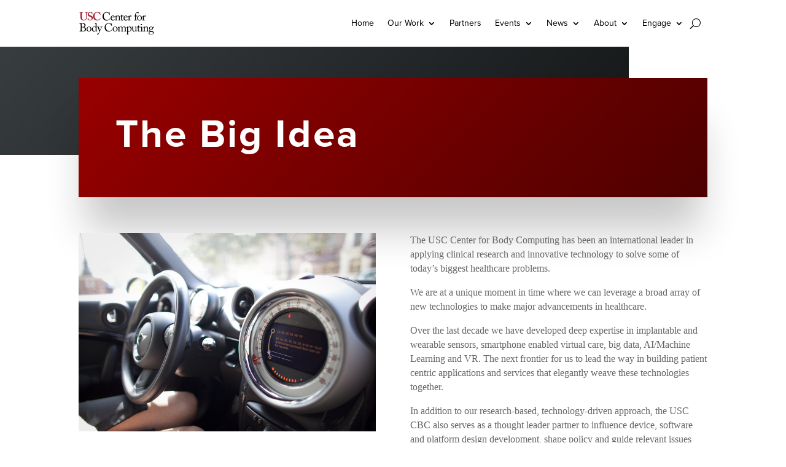

--- FILE ---
content_type: text/css
request_url: https://cbc.ict.usc.edu/wp-content/et-cache/237822/et-core-unified-tb-240104-tb-239594-deferred-237822.min.css?ver=1765431763
body_size: 182
content:
@font-face{font-family:"Proxima Nova Bold";font-display:swap;src:url("https://cbc.ict.usc.edu/wp-content/uploads/et-fonts/Proxima-Nova-Bold-1.otf") format("opentype")}@font-face{font-family:"Proxima Nova";font-display:swap;src:url("https://cbc.ict.usc.edu/wp-content/uploads/et-fonts/ProximaNova-Regular-1.otf") format("opentype")}@font-face{font-family:"Proxima Nova Bold";font-display:swap;src:url("https://cbc.ict.usc.edu/wp-content/uploads/et-fonts/Proxima-Nova-Bold-1.otf") format("opentype")}@font-face{font-family:"Proxima Nova";font-display:swap;src:url("https://cbc.ict.usc.edu/wp-content/uploads/et-fonts/ProximaNova-Regular-1.otf") format("opentype")}@font-face{font-family:"Proxima Nova Bold";font-display:swap;src:url("https://cbc.ict.usc.edu/wp-content/uploads/et-fonts/Proxima-Nova-Bold-1.otf") format("opentype")}@font-face{font-family:"Proxima Nova";font-display:swap;src:url("https://cbc.ict.usc.edu/wp-content/uploads/et-fonts/ProximaNova-Regular-1.otf") format("opentype")}

--- FILE ---
content_type: image/svg+xml
request_url: https://cbc.ict.usc.edu/wp-content/uploads/2021/01/Vert_Center-Body-Computing_CardOnTran_Cropped.svg
body_size: 19973
content:
<?xml version="1.0" encoding="utf-8"?>
<!-- Generator: Adobe Illustrator 25.0.1, SVG Export Plug-In . SVG Version: 6.00 Build 0)  -->
<svg version="1.1" id="Layer1" xmlns="http://www.w3.org/2000/svg" xmlns:xlink="http://www.w3.org/1999/xlink" x="0px" y="0px"
	 viewBox="0 0 296.91 91.69" style="enable-background:new 0 0 296.91 91.69;" xml:space="preserve">
<style type="text/css">
	.st0{fill:#A32035;}
</style>
<g>
	<g>
		<path class="st0" d="M7.3,6.29c0-1.52-0.36-2.24-1.52-2.24H3.72c-0.27,0-0.36-0.09-0.36-0.4V2.62c0-0.27,0.09-0.36,0.44-0.36
			c0.45,0,2.59,0.13,6.88,0.13c3.75,0,5.9-0.13,6.44-0.13c0.27,0,0.36,0.09,0.36,0.31v1.12c0,0.27-0.09,0.36-0.36,0.36h-1.88
			c-1.34,0-2.15,0.8-2.19,1.74c-0.04,0.54-0.13,3.22-0.13,5.81v5.54c0,2.24,0.04,5.41,0.13,6.84c0.14,2.06,0.49,4.11,1.57,5.54
			c1.52,2.06,3.93,2.77,6.08,2.77c2.06,0,4.56-0.8,5.99-2.14c1.7-1.7,2.59-4.29,2.59-7.55v-8.04c0-3.58-0.36-7.51-0.49-8.54
			c-0.14-1.16-0.85-1.97-1.83-1.97h-1.61c-0.27,0-0.36-0.13-0.36-0.31V2.62c0-0.27,0.09-0.36,0.36-0.36c0.45,0,2.5,0.13,5.45,0.13
			c2.77,0,4.2-0.13,4.56-0.13c0.4,0,0.45,0.13,0.45,0.36v1.03c0,0.27-0.05,0.4-0.27,0.4h-1.61c-1.61,0-1.79,1.25-1.88,1.74
			c-0.09,0.54-0.09,6.79-0.09,7.38c0,0.63-0.09,8.4-0.27,10.19c-0.27,3.67-1.34,6.43-3.75,8.58c-1.88,1.7-4.73,2.77-8.14,2.77
			c-2.14,0-4.74-0.36-6.43-1.07C10.78,32.57,9,30.51,8.1,27.65c-0.63-1.97-0.8-4.92-0.8-10.77V6.29z"/>
		<path class="st0" d="M37.06,24.07c0.18,0,0.27,0.09,0.27,0.36c0.09,1.43,0.45,3.13,1.7,5.09c1.34,2.14,3.66,3.22,5.9,3.22
			c2.41,0,5.81-1.52,5.81-5.23c0-4.11-1.88-5.45-6.61-7.24c-1.43-0.54-4.38-1.79-6.53-3.75c-1.52-1.43-2.23-3.66-2.23-6.39
			c0-2.5,0.98-4.56,3.13-6.26c1.79-1.52,3.75-2.15,6.34-2.15c2.95,0,4.74,0.72,5.63,1.08c0.45,0.18,0.72,0.09,0.94-0.14l0.58-0.58
			c0.18-0.18,0.36-0.27,0.63-0.27c0.27,0,0.36,0.27,0.36,0.72c0,0.71,0.71,6.97,0.71,7.42c0,0.18-0.09,0.27-0.27,0.31l-0.72,0.22
			c-0.18,0.04-0.35,0-0.45-0.27c-0.45-1.25-1.16-3.04-2.77-4.74c-1.16-1.25-2.59-1.88-4.65-1.88c-3.57,0-5.01,2.86-5.01,4.52
			c0,1.52,0.18,2.86,1.25,4.02c1.16,1.16,3.67,2.23,5.45,2.77c2.59,0.8,4.74,1.7,6.43,3.49c1.43,1.52,2.24,3.4,2.24,6.39
			c0,5.45-3.58,9.92-9.48,9.92c-3.66,0-5.81-0.8-7.59-2.15c-0.54-0.35-0.81-0.53-1.07-0.53c-0.27,0-0.45,0.36-0.72,0.8
			c-0.27,0.45-0.45,0.54-0.8,0.54c-0.36,0-0.54-0.27-0.54-0.72c0.09-0.54,0.72-7.77,0.8-8.31c0.05-0.27,0.09-0.36,0.27-0.36
			L37.06,24.07z"/>
		<path class="st0" d="M85.78,26.76c0.13,0.13,0.18,0.27,0.09,0.45c-2.68,3.85-6.97,7.51-13.32,7.51c-5.72,0-8.94-1.7-11.71-4.2
			c-3.31-2.95-4.83-8.13-4.83-12.07c0-4.38,1.43-8.58,4.56-11.98c2.42-2.59,6.26-4.74,11.62-4.74c4.12,0,7.42,1.25,9.03,2.14
			c0.63,0.36,0.8,0.36,0.89,0l0.36-1.16c0.09-0.27,0.18-0.27,0.72-0.27c0.53,0,0.63,0.09,0.63,0.71c0,0.8,0.89,7.95,1.07,9.29
			c0.04,0.27,0,0.4-0.18,0.45l-0.85,0.27c-0.22,0.09-0.36-0.09-0.49-0.45c-0.54-1.61-1.61-3.85-3.49-5.81
			C77.91,5.04,75.59,3.6,72.1,3.6C64.95,3.6,62,10.04,62,16.48c0,2.77,0.8,8.04,4.11,11.62c2.95,3.13,5.54,3.49,7.69,3.49
			c4.92,0,8.8-2.46,10.68-5.18c0.22-0.31,0.4-0.45,0.54-0.31L85.78,26.76z"/>
	</g>
	<g>
		<g>
			<path d="M97.96,31.12c-3.24-3.06-4.81-8.28-4.81-12.6c0-4.18,1.35-8.5,4.59-11.92c2.29-2.43,6.34-4.54,11.25-4.54
				c4.09,0,7.47,1.53,9.09,2.48c0.58,0.36,0.81,0.31,0.9,0l0.36-1.31c0.09-0.27,0.18-0.27,0.58-0.27c0.41,0,0.5,0.09,0.5,0.72
				c0,0.86,0.9,7.47,1.13,8.73c0.04,0.23,0,0.41-0.18,0.45l-0.67,0.18c-0.23,0.04-0.32,0-0.45-0.36c-0.63-1.49-1.62-3.65-3.51-5.58
				c-1.89-1.93-4.28-3.46-7.83-3.46c-8.05,0-11.29,7.15-11.25,13.72c0,2.61,0.81,7.69,4.32,11.56c3.06,3.42,5.63,3.78,8.64,3.78
				c5.08,0,9.04-2.79,11.11-5.71c0.14-0.23,0.23-0.27,0.36-0.14l0.58,0.45c0.13,0.09,0.22,0.18,0.09,0.41
				c-2.7,3.92-7.06,7.56-13.41,7.56C104.03,35.26,100.66,33.6,97.96,31.12z"/>
			<path d="M128.08,22.62c-0.09,0.41-0.13,1.13-0.13,2.16c0,4.41,2.79,7.74,6.39,7.74c2.75,0,4.68-1.58,5.44-3.06
				c0.09-0.18,0.27-0.27,0.41-0.23l0.58,0.32c0.13,0.04,0.22,0.18,0,0.67c-0.81,1.8-3.15,4.91-7.15,4.91c-2.57,0-5.4-0.77-7.07-3.2
				c-1.57-2.29-1.98-3.96-1.98-7.11c0-1.75,0.45-4.77,2.83-7.16c1.93-1.98,4.18-2.38,6.43-2.38c5.17,0,6.61,4.86,6.61,6.62
				c0,0.63-0.54,0.72-1.26,0.72H128.08z M135.23,21.27c0.86,0,1.22-0.23,1.22-0.63c0-1.04-0.54-4-3.46-4c-1.98,0-3.87,1.3-4.73,4.63
				H135.23z"/>
			<path d="M160.11,32.16c0,0.72,0.41,0.94,0.99,0.94h1.44c0.41,0,0.5,0.13,0.5,0.41v0.72c0,0.32-0.09,0.5-0.36,0.5
				c-0.31,0-1.71-0.13-4.27-0.13c-2.29,0-3.73,0.13-4.05,0.13c-0.27,0-0.36-0.13-0.36-0.5v-0.72c0-0.32,0.14-0.41,0.58-0.41h1.31
				c0.5,0,0.85-0.22,0.9-1.04c0.04-1.17,0.09-2.61,0.09-3.78v-5.94c0-1.8,0-3.11-1.3-4.05c-1.08-0.81-2.16-0.81-3.29-0.81
				c-0.72,0-2.29,0.32-3.64,1.75c-0.9,0.99-1.04,2.21-1.04,3.06v9.32c0,1.21,0.14,1.48,1.08,1.48h1.13c0.36,0,0.45,0.13,0.45,0.45
				v0.76c0,0.27-0.09,0.41-0.32,0.41c-0.31,0-1.53-0.13-3.91-0.13c-2.29,0-3.74,0.13-4,0.13c-0.23,0-0.32-0.13-0.32-0.41v-0.81
				c0-0.27,0.09-0.41,0.45-0.41h1.3c0.58,0,0.9-0.13,0.9-0.9V21.67c0-1.35-0.72-2.11-1.85-2.65l-0.36-0.18
				c-0.32-0.13-0.36-0.27-0.36-0.4v-0.23c0-0.22,0.18-0.36,0.41-0.45l3.87-2.16c0.36-0.18,0.63-0.32,0.81-0.32
				c0.22,0,0.32,0.18,0.36,0.54l0.31,2.75h0.09c1.31-1.62,3.92-3.29,6.17-3.29c1.35,0,2.75,0.27,3.83,0.99
				c1.35,0.9,2.47,3.15,2.47,4.27V32.16z"/>
			<path d="M168.72,28.96c0,3.38,1.53,3.96,2.34,3.96c1.04,0,2.34-0.18,2.97-0.58c0.23-0.13,0.41-0.09,0.54,0.09l0.23,0.41
				c0.13,0.18,0.04,0.36-0.09,0.5c-0.45,0.45-2.29,1.8-5,1.8c-2.21,0-4.37-2.12-4.37-3.83c0-1.84,0.14-5.8,0.14-6.43v-0.99
				c0-0.81,0.04-3.82,0.09-5.71h-2.75c-0.41,0-0.67-0.18-0.67-0.54c0-0.36,0.27-0.5,0.81-0.81c1.08-0.63,4.54-4.14,5.13-5.67
				c0.13-0.36,0.36-0.45,0.63-0.45c0.36,0,0.45,0.32,0.45,0.67l-0.22,4.46h6.25c0.27,0,0.41,0.23,0.32,0.41l-0.45,1.58
				c-0.04,0.22-0.13,0.36-0.4,0.36h-5.81c-0.09,2.07-0.13,4.23-0.13,6.3V28.96z"/>
			<path d="M178.41,22.62c-0.09,0.41-0.13,1.13-0.13,2.16c0,4.41,2.79,7.74,6.39,7.74c2.75,0,4.68-1.58,5.44-3.06
				c0.09-0.18,0.27-0.27,0.41-0.23l0.58,0.32c0.13,0.04,0.22,0.18,0,0.67c-0.81,1.8-3.15,4.91-7.15,4.91c-2.57,0-5.4-0.77-7.07-3.2
				c-1.57-2.29-1.98-3.96-1.98-7.11c0-1.75,0.45-4.77,2.83-7.16c1.93-1.98,4.18-2.38,6.43-2.38c5.17,0,6.61,4.86,6.61,6.62
				c0,0.63-0.54,0.72-1.26,0.72H178.41z M185.56,21.27c0.86,0,1.22-0.23,1.22-0.63c0-1.04-0.54-4-3.46-4c-1.98,0-3.87,1.3-4.73,4.63
				H185.56z"/>
			<path d="M194.74,22.62c0-2.29-0.36-2.75-1.62-3.42l-0.86-0.45c-0.27-0.09-0.36-0.13-0.36-0.31v-0.27c0-0.18,0.09-0.27,0.36-0.4
				l4.46-2.29c0.27-0.14,0.45-0.18,0.63-0.18c0.27,0,0.32,0.27,0.32,0.54l0.22,3.11h0.18c1.35-2.07,3.46-3.92,5.4-3.92
				c1.53,0,2.29,0.94,2.29,1.98c0,1.3-1.08,2.21-1.89,2.21c-0.49,0-0.94-0.18-1.3-0.36c-0.36-0.22-0.9-0.36-1.48-0.36
				c-0.72,0-1.89,0.45-2.66,1.89c-0.27,0.5-0.45,1.3-0.45,1.44v9.45c0,1.39,0.32,1.84,1.26,1.84h2.12c0.27,0,0.32,0.13,0.32,0.41
				v0.81c0,0.27-0.04,0.41-0.23,0.41c-0.27,0-2.34-0.13-4.77-0.13c-2.79,0-4.68,0.13-4.95,0.13c-0.18,0-0.27-0.09-0.27-0.45v-0.76
				c0-0.32,0.09-0.41,0.5-0.41h1.75c0.67,0,0.99-0.27,0.99-0.85c0.05-1.49,0.05-3.06,0.05-5.4V22.62z"/>
			<path d="M219.26,17.98h-3.1c-0.22,0-0.32-0.09-0.22-0.5l0.18-1.35c0.04-0.27,0.18-0.32,0.54-0.32h2.61v-0.85
				c0-4.46,1.26-7.38,3.02-9.36c2.38-2.61,4.86-3.55,7.38-3.55c2.12,0,4.1,0.81,4.1,2.52c0,1.08-1.17,1.93-1.89,1.93
				c-0.45,0-0.9-0.09-1.26-0.27c-0.41-0.23-0.9-0.81-1.08-1.04c-0.58-0.72-1.21-1.04-2.07-1.04c-1.17,0-2.39,0.31-3.38,1.58
				c-1.67,2.11-1.58,6.03-1.58,9.18v0.9h5.44c0.32,0,0.36,0.27,0.32,0.45l-0.22,1.49c-0.04,0.18-0.23,0.22-0.58,0.22h-4.95v4
				c0,5.31,0,9.45,0.04,9.94c0.09,0.76,0.22,1.17,1.17,1.17h2.57c0.4,0,0.49,0.09,0.49,0.36v0.72c0,0.36-0.09,0.54-0.31,0.54
				c-0.27,0-1.93-0.13-5.4-0.13c-2.47,0-4.77,0.13-5.13,0.13c-0.27,0-0.36-0.09-0.36-0.32v-0.99c0-0.23,0.09-0.32,0.45-0.32h2.16
				c0.86,0,1.04-0.54,1.08-1.58v-8.46V17.98z"/>
			<path d="M229.85,32.02c-2.07-2.47-2.47-4.14-2.47-7.33c0-2.29,1.21-5.17,3.87-7.25c2.34-1.8,4.54-2.16,6.03-2.16
				c2.47,0,4.95,1.26,6.3,2.61c2.02,2.07,3.06,4.41,3.06,7.33c0,4.9-4.41,9.9-9.94,9.9C234.53,35.13,231.74,34.27,229.85,32.02z
				 M242.86,24.78c0-5-3.65-8.14-5.94-8.14c-1.21,0-2.38,0.27-3.46,1.44c-1.75,1.8-2.38,3.64-2.38,7.06c0,2.52,0.27,4.23,1.71,6.3
				c1.04,1.49,2.34,2.34,4.46,2.34C240.65,33.78,242.86,29.59,242.86,24.78z"/>
			<path d="M250.17,22.62c0-2.29-0.36-2.75-1.62-3.42l-0.86-0.45c-0.27-0.09-0.36-0.13-0.36-0.31v-0.27c0-0.18,0.09-0.27,0.36-0.4
				l4.46-2.29c0.27-0.14,0.45-0.18,0.63-0.18c0.27,0,0.32,0.27,0.32,0.54l0.22,3.11h0.18c1.35-2.07,3.46-3.92,5.4-3.92
				c1.53,0,2.29,0.94,2.29,1.98c0,1.3-1.08,2.21-1.89,2.21c-0.49,0-0.94-0.18-1.3-0.36c-0.36-0.22-0.9-0.36-1.48-0.36
				c-0.72,0-1.89,0.45-2.66,1.89c-0.27,0.5-0.45,1.3-0.45,1.44v9.45c0,1.39,0.32,1.84,1.26,1.84h2.12c0.27,0,0.32,0.13,0.32,0.41
				v0.81c0,0.27-0.04,0.41-0.23,0.41c-0.27,0-2.34-0.13-4.77-0.13c-2.79,0-4.68,0.13-4.95,0.13c-0.18,0-0.27-0.09-0.27-0.45v-0.76
				c0-0.32,0.09-0.41,0.5-0.41h1.75c0.67,0,0.99-0.27,0.99-0.85c0.04-1.49,0.04-3.06,0.04-5.4V22.62z"/>
		</g>
		<g>
			<path d="M8.16,58.01c0-1.67-0.09-7.16-0.13-7.96c-0.14-2.61-0.86-2.7-2.93-2.7H3.7c-0.27,0-0.36-0.09-0.36-0.31v-1.13
				c0-0.23,0.09-0.32,0.36-0.32c0.72,0,2.75,0.13,5.98,0.13c1.44,0,4.14-0.13,5.71-0.13c3.51,0,6.39,0.32,7.96,1.21
				c2.57,1.4,3.46,3.46,3.46,6.12c0,4.46-1.98,5.58-5.49,7.42l0.13,0.09c4.36,1.44,7.29,4.14,7.29,8.91c0,2.29-1.4,5.45-3.46,6.75
				c-1.89,1.17-4.46,1.62-8.59,1.62c-3.11,0-4.86-0.13-6.75-0.13c-2.25,0-4.91,0.13-5.76,0.13c-0.54,0-0.63-0.09-0.63-0.27v-1.17
				c0-0.22,0.09-0.31,0.41-0.31h2.16c1.4,0,1.62-0.54,1.8-1.98c0.14-1.04,0.23-6.98,0.23-10.67V58.01z M12.12,59.77
				c0.85,0.09,1.62,0.09,2.38,0.09c2.56,0,4.59-0.41,5.67-1.17c1.84-1.39,2.52-3.42,2.52-5.4c0-1.71-0.54-3.51-2.21-4.73
				c-1.62-1.13-3.87-1.53-6.17-1.53c-0.63,0-1.12-0.04-1.48,0.04s-0.63,0.4-0.63,0.81c-0.04,0.9-0.09,4.82-0.09,8.55V59.77z
				 M12.12,64.09v6.21c0,4.14,0.99,5.98,4.72,5.98c3.78,0,7.24-1.8,7.24-7.15c0-3.64-1.84-6.03-4.5-7.06
				c-1.85-0.72-3.96-0.77-6.03-0.77h-1.44V64.09z"/>
			<path d="M33.4,75.02c-2.07-2.47-2.47-4.14-2.47-7.33c0-2.29,1.21-5.17,3.87-7.25c2.34-1.8,4.54-2.16,6.03-2.16
				c2.47,0,4.95,1.26,6.3,2.61c2.02,2.07,3.06,4.41,3.06,7.33c0,4.9-4.41,9.9-9.94,9.9C38.08,78.13,35.29,77.27,33.4,75.02z
				 M46.4,67.78c0-5-3.65-8.14-5.94-8.14c-1.21,0-2.38,0.27-3.46,1.44c-1.75,1.8-2.38,3.64-2.38,7.06c0,2.52,0.27,4.23,1.71,6.3
				c1.04,1.49,2.34,2.34,4.46,2.34C44.2,76.78,46.4,72.59,46.4,67.78z"/>
			<path d="M66.47,50.18c0-1.71-0.31-2.25-2.83-2.65c-0.27-0.05-0.31-0.14-0.31-0.32v-0.76c0-0.18,0.09-0.27,0.36-0.32
				c1.75-0.36,4.09-0.76,4.95-0.94c0.41-0.05,0.72-0.14,1.04-0.14c0.22,0,0.27,0.32,0.22,0.81c-0.13,2.25-0.18,8.77-0.18,14.49v9.94
				c0,1.67,0.09,3.64,0.45,4.09c0.4,0.45,1.35,0.72,1.98,0.77c0.63,0.04,0.81,0.09,0.9,0.31l0.09,0.36c0.04,0.27-0.04,0.4-0.32,0.5
				l-5.08,1.71c-0.27,0.09-0.5-0.05-0.58-0.36l-0.58-1.98c-1.44,1.44-4.32,2.43-6.62,2.43c-1.49,0-3.2,0.09-5.31-2.07
				c-2.29-2.25-2.83-4.27-2.83-7.29c0-2.79,1.04-5.53,3.15-7.65c1.75-1.89,4.19-2.83,6.71-2.83c1.84,0,3.46,0.27,4.81,0.67V50.18z
				 M66.47,64.45c0-0.63,0-1.49-0.4-2.21c-0.63-1.21-2.07-2.43-4.73-2.43c-1.39,0-2.92,0.41-4.09,1.62
				c-1.75,1.89-2.07,4.27-2.07,5.98c0,5.08,3.51,8.77,6.12,8.77c2.52,0,4.46-1.3,4.91-2.47c0.22-0.67,0.27-1.04,0.27-1.53V64.45z"/>
			<path d="M71.59,87.53c0-0.95,0.99-1.75,2.07-1.75c0.85,0,1.66,0.41,2.07,0.5c0.32,0.04,0.67,0,0.95-0.27
				c0.67-0.81,2.97-5.94,3.6-7.69c-0.22-1.13-5-15.16-5.35-16.11c-0.54-1.13-0.95-1.89-2.12-1.89h-1.17c-0.32,0-0.36-0.13-0.36-0.41
				V59c0-0.18,0.04-0.31,0.36-0.31c0.41,0,1.49,0.13,4.14,0.13c2.29,0,3.69-0.13,4.18-0.13c0.36,0,0.41,0.13,0.41,0.31v0.95
				c0,0.23-0.04,0.36-0.27,0.36h-0.86c-0.5,0-0.67,0.31-0.58,0.99c0.13,0.99,3.2,10.89,3.69,11.88h0.18
				c0.45-0.72,4.36-10.03,4.63-11.16c0.27-1.13-0.09-1.71-0.76-1.71h-0.72c-0.27,0-0.31-0.13-0.31-0.36v-0.9
				c0-0.23,0.04-0.36,0.27-0.36c0.58,0,1.53,0.13,3.69,0.13c1.21,0,2.25-0.13,2.74-0.13c0.27,0,0.27,0.18,0.27,0.36v0.85
				c0,0.27,0,0.41-0.22,0.41h-0.72c-0.5,0-1.13,0.22-1.57,0.81c-0.99,1.21-3.96,8.05-7.07,15.12c-2.21,5-3.96,9.18-4.77,10.67
				c-0.63,1.17-1.44,2.92-3.83,2.92C72.44,89.83,71.59,88.88,71.59,87.53z"/>
			<path d="M105.88,74.12c-3.24-3.06-4.81-8.28-4.81-12.6c0-4.18,1.35-8.5,4.59-11.92c2.29-2.43,6.34-4.54,11.25-4.54
				c4.09,0,7.47,1.53,9.09,2.48c0.58,0.36,0.81,0.31,0.9,0l0.36-1.31c0.09-0.27,0.18-0.27,0.58-0.27c0.41,0,0.5,0.09,0.5,0.72
				c0,0.86,0.9,7.47,1.13,8.73c0.04,0.23,0,0.41-0.18,0.45l-0.67,0.18c-0.23,0.04-0.32,0-0.45-0.36c-0.63-1.49-1.62-3.65-3.51-5.58
				c-1.89-1.93-4.28-3.46-7.83-3.46c-8.05,0-11.29,7.15-11.25,13.72c0,2.61,0.81,7.69,4.32,11.56c3.06,3.42,5.63,3.78,8.64,3.78
				c5.08,0,9.04-2.79,11.11-5.71c0.14-0.23,0.23-0.27,0.36-0.14l0.58,0.45c0.13,0.09,0.22,0.18,0.09,0.41
				c-2.7,3.92-7.06,7.56-13.41,7.56C111.95,78.26,108.58,76.6,105.88,74.12z"/>
			<path d="M134.92,75.02c-2.07-2.47-2.47-4.14-2.47-7.33c0-2.29,1.21-5.17,3.87-7.25c2.34-1.8,4.54-2.16,6.03-2.16
				c2.47,0,4.95,1.26,6.3,2.61c2.02,2.07,3.06,4.41,3.06,7.33c0,4.9-4.41,9.9-9.94,9.9C139.6,78.13,136.81,77.27,134.92,75.02z
				 M147.93,67.78c0-5-3.65-8.14-5.94-8.14c-1.21,0-2.38,0.27-3.46,1.44c-1.75,1.8-2.38,3.64-2.38,7.06c0,2.52,0.27,4.23,1.71,6.3
				c1.04,1.49,2.34,2.34,4.46,2.34C145.72,76.78,147.93,72.59,147.93,67.78z"/>
			<path d="M167.7,66.07c0-3.33-0.63-4.19-1.35-4.86c-0.58-0.54-1.89-0.81-2.88-0.81c-1.17,0-3.06,0.58-4.32,2.61
				c-0.54,0.9-0.63,1.75-0.63,3.02v8.91c0,0.72,0.27,1.17,0.9,1.17h1.62c0.4,0,0.45,0.09,0.45,0.41v0.72c0,0.32-0.04,0.5-0.36,0.5
				c-0.41,0-1.62-0.13-4.09-0.13c-2.38,0-3.83,0.13-4.19,0.13c-0.27,0-0.36-0.09-0.36-0.41v-0.81c0-0.36,0.09-0.41,0.54-0.41h1.53
				c0.41,0,0.63-0.27,0.68-1.13c0.04-0.76,0.04-1.58,0.04-2.34v-8.01c0-0.9-0.18-1.71-1.26-2.29l-0.94-0.5
				c-0.23-0.13-0.32-0.22-0.32-0.36v-0.36c0-0.13,0.18-0.31,0.27-0.36l3.96-2.03c0.36-0.18,0.67-0.27,0.85-0.27
				c0.27,0,0.41,0.31,0.41,0.63l0.18,2.61h0.13c1.35-1.84,4-3.42,6.62-3.42c2.34,0,4.14,1.35,5.08,3.46h0.22
				c1.35-1.75,3.92-3.46,6.62-3.46c1.57,0,2.97,0.27,4.05,1.35c1.03,1.08,2.16,2.07,2.16,5.53V75.2c0,0.67,0.41,0.9,0.95,0.9h1.21
				c0.41,0,0.5,0.09,0.5,0.41v0.76c0,0.32-0.09,0.45-0.32,0.45c-0.31,0-1.57-0.13-3.73-0.13c-2.25,0-3.87,0.13-4.18,0.13
				c-0.27,0-0.36-0.13-0.36-0.45v-0.76c0-0.32,0.09-0.41,0.58-0.41h1.13c0.5,0,0.85-0.22,0.9-0.85c0.09-1.04,0.09-2.66,0.09-3.65
				v-6.66c0-1.49-0.27-2.79-1.31-3.6c-0.81-0.63-1.98-0.95-3.33-0.95c-1.35,0-3.2,1.04-3.92,2.34c-0.67,1.3-0.63,2.52-0.63,4.54
				v7.78c0,0.58,0.22,1.04,0.9,1.04h1.53c0.41,0,0.5,0.09,0.5,0.41v0.72c0,0.36-0.09,0.5-0.32,0.5c-0.31,0-1.48-0.13-4-0.13
				c-2.43,0-3.96,0.13-4.23,0.13c-0.22,0-0.32-0.13-0.32-0.45v-0.72c0-0.36,0.05-0.45,0.45-0.45h1.31c0.72,0,0.99-0.18,0.99-0.76
				V66.07z"/>
			<path d="M188.63,64.85c0-1.08-0.32-1.71-1.62-2.43l-1.04-0.58c-0.31-0.13-0.31-0.27-0.31-0.4v-0.36c0-0.13,0.09-0.22,0.31-0.31
				l4.32-2.16c0.36-0.18,0.72-0.36,1.04-0.36c0.22,0,0.31,0.23,0.31,0.9l0.18,2.16h0.14c1.21-1.57,3.55-3.01,6.57-3.01
				c2.29,0,3.83,0.99,5.13,2.21c1.71,1.71,2.43,3.55,2.43,7.02c0,5.89-4.09,10.62-9.72,10.62c-1.21,0-3.1-0.18-4.5-0.77v9.5
				c0,1.26,0.31,1.48,0.99,1.48h1.98c0.36,0,0.4,0.18,0.4,0.45v0.77c0,0.27-0.09,0.4-0.4,0.4c-0.23,0-1.75-0.13-4.63-0.13
				c-2.61,0-4.19,0.13-4.54,0.13c-0.32,0-0.41-0.13-0.41-0.4v-0.81c0-0.22,0.09-0.41,0.54-0.41h1.75c0.76,0,0.86-0.45,0.95-1.13
				c0.13-0.99,0.13-3.42,0.13-7.83V64.85z M191.87,73.09c0,0.99,0.09,1.8,0.94,2.38c1.26,0.9,2.66,1.21,4.5,1.21
				c2.56,0,5.22-1.93,5.22-7.51c0-6.3-2.83-8.82-5.85-8.82c-1.89,0-3.74,1.08-4.81,2.88V73.09z"/>
			<path d="M224.42,68.45c0,2.16,0,4.36,0.09,5.31c0.13,1.4,0.63,1.58,1.17,1.58c0.27,0,0.94,0,1.48-0.13c0.36-0.09,0.5,0,0.54,0.18
				l0.14,0.58c0.04,0.27-0.05,0.36-0.23,0.41l-4.72,1.57c-0.27,0.09-0.54,0.18-0.9,0.18c-0.18,0-0.36-0.09-0.4-0.54l-0.36-2.61
				h-0.09c-1.26,1.75-3.87,3.15-6.12,3.15c-1.26,0-2.75-0.14-4.23-2.07c-1.84-2.38-1.75-3.87-1.75-8.82v-5.22
				c-0.04-1.26-0.67-1.58-1.71-1.71c-0.76-0.04-0.99-0.09-0.99-0.32v-0.81c0-0.27,0.09-0.36,0.5-0.36h4c0.27,0,0.45-0.04,0.63-0.09
				c0.18,0,0.36-0.04,0.5-0.04c0.31,0,0.54,0.22,0.5,0.54c-0.04,0.41-0.18,2.52-0.18,5.17v3.19c0,1.8-0.45,4.68,0.99,6.75
				c1.13,1.62,2.38,1.71,3.6,1.71c1.22,0,3.02-1.17,3.87-2.25c0.18-0.22,0.45-0.81,0.45-1.21V61.88c-0.09-1.26-0.81-1.48-1.93-1.57
				c-0.77,0-0.99-0.09-0.99-0.32v-0.76c0-0.36,0.09-0.41,0.54-0.41h4.18c0.32,0,0.54-0.04,0.76-0.09c0.23,0,0.41-0.04,0.54-0.04
				c0.27,0,0.45,0.22,0.41,0.45c-0.04,0.4-0.27,1.57-0.27,5.98V68.45z"/>
			<path d="M233.42,71.96c0,3.38,1.53,3.96,2.34,3.96c1.04,0,2.34-0.18,2.97-0.58c0.23-0.13,0.41-0.09,0.54,0.09l0.23,0.41
				c0.13,0.18,0.04,0.36-0.09,0.5c-0.45,0.45-2.29,1.8-5,1.8c-2.21,0-4.37-2.12-4.37-3.83c0-1.84,0.14-5.8,0.14-6.43v-0.99
				c0-0.81,0.04-3.82,0.09-5.71h-2.75c-0.41,0-0.67-0.18-0.67-0.54c0-0.36,0.27-0.5,0.81-0.81c1.08-0.63,4.54-4.14,5.13-5.67
				c0.13-0.36,0.36-0.45,0.63-0.45c0.36,0,0.45,0.32,0.45,0.67l-0.22,4.46h6.25c0.27,0,0.41,0.23,0.32,0.41l-0.45,1.58
				c-0.04,0.22-0.13,0.36-0.4,0.36h-5.81c-0.09,2.07-0.13,4.23-0.13,6.3V71.96z"/>
			<path d="M243.66,64.49c0-1.53-0.27-2.34-2.52-2.7c-0.32-0.04-0.41-0.13-0.41-0.31v-0.41c0-0.13,0.09-0.22,0.31-0.31
				c1.44-0.54,3.15-1.26,4.86-2.21c0.36-0.18,0.58-0.27,0.85-0.27c0.23,0,0.27,0.23,0.23,0.54c-0.09,0.77-0.09,3.6-0.09,7.33v4.9
				c0,1.75,0,3.38,0.04,3.87c0.09,0.86,0.22,1.17,0.72,1.17h2.07c0.36,0,0.45,0.13,0.45,0.41v0.76c0,0.32-0.09,0.45-0.4,0.45
				c-0.36,0-2.43-0.13-4.32-0.13c-2.61,0-4.36,0.13-4.86,0.13c-0.23,0-0.36-0.09-0.36-0.36v-0.9c0-0.27,0.13-0.36,0.45-0.36h2.21
				c0.49,0,0.67-0.18,0.72-0.9c0.04-1.35,0.04-2.75,0.04-4.09V64.49z M241.63,50.77c0-1.13,0.95-2.34,2.75-2.34
				c1.58,0,2.34,1.21,2.34,2.21c0,1.17-0.81,2.47-2.61,2.47C243.12,53.11,241.63,52.21,241.63,50.77z"/>
			<path d="M269.67,75.16c0,0.72,0.41,0.94,0.99,0.94h1.44c0.41,0,0.5,0.13,0.5,0.41v0.72c0,0.32-0.09,0.5-0.36,0.5
				c-0.31,0-1.71-0.13-4.27-0.13c-2.29,0-3.73,0.13-4.05,0.13c-0.27,0-0.36-0.13-0.36-0.5v-0.72c0-0.32,0.14-0.41,0.58-0.41h1.31
				c0.5,0,0.85-0.22,0.9-1.04c0.04-1.17,0.09-2.61,0.09-3.78v-5.94c0-1.8,0-3.11-1.3-4.05c-1.08-0.81-2.16-0.81-3.29-0.81
				c-0.72,0-2.29,0.32-3.64,1.75c-0.9,0.99-1.04,2.21-1.04,3.06v9.32c0,1.21,0.14,1.48,1.08,1.48h1.13c0.36,0,0.45,0.13,0.45,0.45
				v0.76c0,0.27-0.09,0.41-0.32,0.41c-0.31,0-1.53-0.13-3.91-0.13c-2.29,0-3.74,0.13-4,0.13c-0.23,0-0.32-0.13-0.32-0.41v-0.81
				c0-0.27,0.09-0.41,0.45-0.41h1.3c0.58,0,0.9-0.13,0.9-0.9V64.67c0-1.35-0.72-2.11-1.85-2.65l-0.36-0.18
				c-0.32-0.13-0.36-0.27-0.36-0.4v-0.23c0-0.22,0.18-0.36,0.41-0.45l3.87-2.16c0.36-0.18,0.63-0.32,0.81-0.32
				c0.22,0,0.32,0.18,0.36,0.54l0.31,2.75h0.09c1.31-1.62,3.92-3.29,6.17-3.29c1.35,0,2.75,0.27,3.83,0.99
				c1.35,0.9,2.47,3.15,2.47,4.27V75.16z"/>
			<path d="M274.57,88.39c-1.62-0.99-2.29-2.16-2.29-3.65c0-2.52,2.57-4.46,4.72-5.4v-0.18c-1.89-0.4-3.01-1.8-3.01-3.15
				c0-2.16,2.47-3.69,4.05-4.27v-0.09c-1.75-0.76-4.18-2.83-4.18-6.84c0-2.93,2.61-6.53,7.69-6.53c3.42,0,5.22,2.07,5.67,2.61
				c1.21-0.86,2.75-1.75,4.23-1.75c1.49,0,2.21,0.99,2.12,1.89c0,0.85-0.72,1.67-1.75,1.67c-0.76,0-1.21-0.36-1.58-0.67
				c-0.27-0.18-0.58-0.41-0.94-0.41c-0.32,0-0.86,0-1.44,0.27c0.36,0.9,0.67,1.89,0.67,3.42c0,1.75-0.5,3.46-1.67,4.86
				c-1.17,1.3-3.73,2.25-5.22,2.25c-0.99,0-1.62-0.04-2.29-0.23c-0.9,0.36-2.38,1.26-2.38,2.52c0,1.84,2.25,1.71,5.26,1.53
				c3.69-0.18,5.94,0.23,7.74,1.62c1.93,1.44,2.16,3.24,2.21,4.32c0,2.11-0.77,3.87-3.02,5.53c-1.17,0.86-3.87,2.12-7.69,2.12
				C279.3,89.83,276.73,89.6,274.57,88.39z M289.42,83.75c0-2.65-2.03-4.68-6.52-4.36l-4.32,0.31c-1.39,0.36-3.6,1.89-3.6,4.32
				c0,1.13,0.85,2.47,1.75,3.1c1.48,1.04,3.1,1.26,6.3,1.26C284.7,88.39,289.65,87.22,289.42,83.75z M285.24,64.58
				c0-1.98-0.41-3.15-1.22-4.05c-0.58-0.58-1.48-0.99-2.16-0.99c-1.04,0-2.12,0.18-3.2,1.26c-1.44,1.53-1.62,3.6-1.62,5.31
				c0,1.53,0.5,2.92,1.44,3.92c0.81,0.76,1.62,1.13,2.7,1.13C284.25,71.15,285.24,67.42,285.24,64.58z"/>
		</g>
	</g>
</g>
</svg>


--- FILE ---
content_type: text/javascript
request_url: https://cbc.ict.usc.edu/wp-content/plugins/wp-reading-progress/wp-reading-progress.min.js?ver=1.5.3
body_size: 1375
content:
function ruigehond006(){function t(a){var b=document.getElementById("wpadminbar");p=Math.max(document.documentElement.clientHeight,window.innerHeight||0);"undefined"!==typeof ruigehond006_c.mark_it_zero&&(r=Math.max(p-(k(a)+window.pageYOffset),0));l=null!==b&&"fixed"===window.getComputedStyle(b).getPropertyValue("position")?b.offsetHeight:0;document.getElementById("ruigehond006_bar")||(document.body.insertAdjacentHTML("beforeend",'<div id="ruigehond006_wrap"><div id="ruigehond006_inner"><div id="ruigehond006_bar" role="progressbar" aria-valuemin="0" aria-valuemax="100" aria-valuenow="0" tabindex="-1"></div></div></div>'),
b=document.getElementById("ruigehond006_bar"),b.style.backgroundColor=ruigehond006_c.bar_color,ruigehond006_c.hasOwnProperty("aria_label")&&b.setAttribute("aria-label",ruigehond006_c.aria_label),"bottom"===ruigehond006_c.bar_attach&&(document.getElementById("ruigehond006_wrap").style.bottom="0",document.getElementById("ruigehond006_inner").style.bottom="0"));q(a);setTimeout(function(){q(a);document.getElementById("ruigehond006_inner").style.height||requestAnimationFrame(function(){document.getElementById("ruigehond006_inner").style.height=
ruigehond006_c.bar_height})},502)}function q(a){const b=a.scrollHeight-r,c=Math.max(Math.min(100*(p-k(a)-r)/b,100),0);requestAnimationFrame(function(){const d=document.getElementById("ruigehond006_bar");d.style.width=c+"%";d.setAttribute("aria-valuenow",Math.trunc(c).toString());"bottom"!==ruigehond006_c.bar_attach&&v()})}function v(){const a=document.getElementById("ruigehond006_wrap"),b=document.getElementById("ruigehond006_inner");(m=w())?requestAnimationFrame(function(){let c,d,e;m.querySelector("#ruigehond006_wrap")||
("undefined"!==typeof ruigehond006_c.stick_relative?a.style.position="relative":(a.style.position="absolute",a.style.top="inherit"),m.insertAdjacentElement("beforeend",a));c=m.offsetHeight+l+k(m);d=(e=parseFloat(b.style.marginTop)||0)+c-l-k(b);d!==e&&(b.style.marginTop=d.toString()+"px")}):x(a,b)}function w(){let a,b;let c,d;if(0===n.length){var e=ruigehond006_c.bar_attach.split(",");c=0;for(d=e.length;c<d;++c){var g=e[c].trim();if(0===g.indexOf("#")&&-1===g.indexOf(" "))n.push(document.getElementById(g.substr(1)));
else if(g=document.querySelectorAll(g))for(b=0,a=g.length;b<a;++b)n.push(g[b])}}c=0;for(d=n.length;c<d;++c)if((e=n[c])&&((g=e.offsetHeight)||e.offsetWidth||e.getClientRects().length)&&0<(g+=k(e))&&g<p-l)return e;return null}function k(a){let b=0;const c=window.pageYOffset;for(;a;){b+=a.offsetTop;if(0<c&&"fixed"===(a.style.position.toLowerCase()||window.getComputedStyle(a).getPropertyValue("position").toLowerCase()))return b;a=a.offsetParent}return b-c}function x(a,b){document.body===a.parentElement&&
"fixed"===a.style.position||requestAnimationFrame(function(){a.style.position="fixed";a.style.top=l+"px";b.style.marginTop="0";document.body.insertAdjacentElement("beforeend",a)})}let p=0,r=0,m=null,l=0,h,f,u,n=[];"undefined"!==typeof ruigehond006_c&&(h=document.querySelectorAll(ruigehond006_c.post_identifier),f=1===h.length?h[0]:document.getElementById("post-"+ruigehond006_c.post_id)||document.body,ruigehond006_c.include_comments||(1===(h=f.querySelectorAll(".entry-content")).length?f=h[0]:1===(h=
f.querySelectorAll(".post-content")).length?f=h[0]:1===(h=f.querySelectorAll(".main-content")).length&&(f=h[0])),t(f),window.addEventListener("load",function(){q(f)}),window.addEventListener("scroll",function(){q(f)},{passive:!0}),window.addEventListener("resize",function(){clearTimeout(u);u=setTimeout(function(){t(f)},372)}))}"complete"===document.readyState?setTimeout(ruigehond006,351):window.addEventListener("load",function(){setTimeout(ruigehond006,351)});
